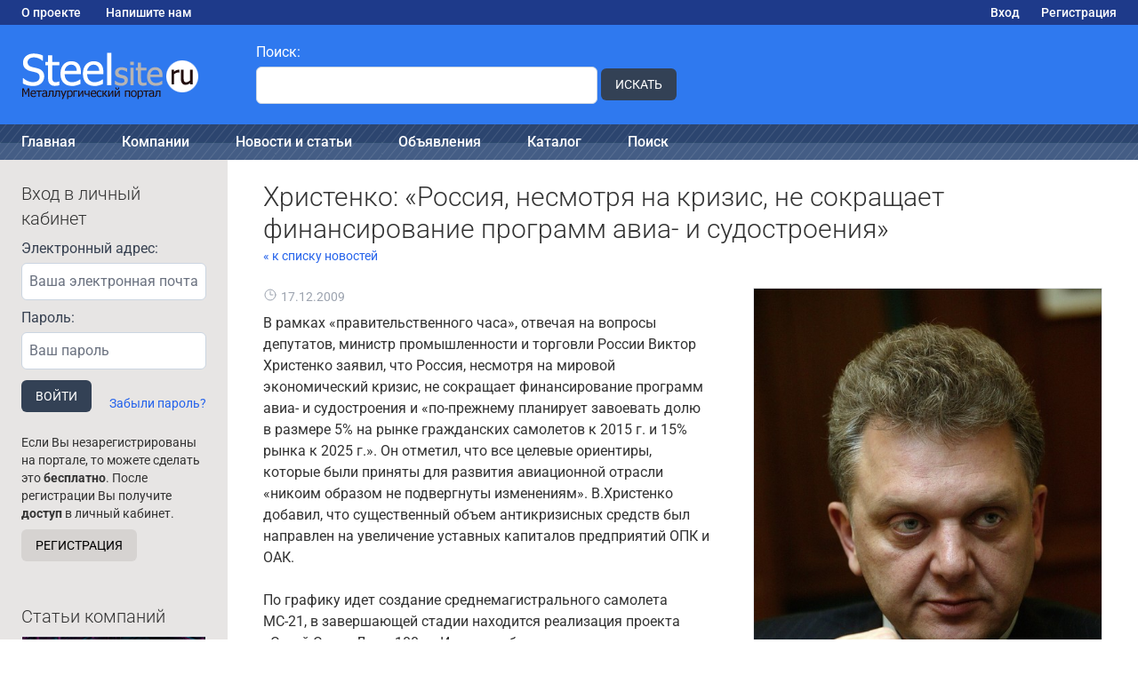

--- FILE ---
content_type: text/html; charset=UTF-8
request_url: https://www.steelsite.ru/news/58
body_size: 8743
content:
<!DOCTYPE html>
<html lang="ru">
    <head>
        <meta charset="utf-8">
        <meta name="viewport" content="width=device-width, initial-scale=1">
        <meta name="description" content="Христенко: «Россия, несмотря на кризис, не сокращает финансирование программ авиа- и судостроения»">
        <meta name="keywords" content="Христенко: «Россия, несмотря на кризис, не сокращает финансирование программ авиа- и судостроения»">

        <link rel="icon" href="/favicon.ico"/>

        <title>Христенко: «Россия, несмотря на кризис, не сокращает финансирование программ авиа- и судостроения» -  Металлургический портал SteelSite.ru</title>

        <!-- Fonts -->
        <link rel="preconnect" href="https://fonts.bunny.net">

        <link rel="preload" as="style" href="https://www.steelsite.ru/build/assets/app-BnVaX7Pt.css" /><link rel="modulepreload" as="script" href="https://www.steelsite.ru/build/assets/app-C_WOirO4.js" /><link rel="stylesheet" href="https://www.steelsite.ru/build/assets/app-BnVaX7Pt.css" /><script type="module" src="https://www.steelsite.ru/build/assets/app-C_WOirO4.js"></script>
        <script type="text/javascript" src="/js/jquery-3.7.1.min.js"></script>

        <!-- Yandex.Metrika counter -->
<script type="text/javascript">
    (function(m,e,t,r,i,k,a){
        m[i]=m[i]||function(){(m[i].a=m[i].a||[]).push(arguments)};
        m[i].l=1*new Date();
        for (var j = 0; j < document.scripts.length; j++) {if (document.scripts[j].src === r) { return; }}
        k=e.createElement(t),a=e.getElementsByTagName(t)[0],k.async=1,k.src=r,a.parentNode.insertBefore(k,a)
    })(window, document,'script','https://mc.yandex.ru/metrika/tag.js', 'ym');

    ym(483676, 'init', {accurateTrackBounce:true, trackLinks:true});
</script>
<noscript><div><img src="https://mc.yandex.ru/watch/483676" style="position:absolute; left:-9999px;" alt="" /></div></noscript>
<!-- /Yandex.Metrika counter -->

        <!-- Yandex.RTB -->
        <script>window.yaContextCb=window.yaContextCb||[]</script>
        <script src="https://yandex.ru/ads/system/context.js" async></script>
    </head>
    <body class="antialiased">
        <div class="w-full max-w-screen-2xl mx-auto">
            <div class="bg-blue-900 text-white px-3 py-0 flex justify-between">
                <div>
                    <a href="https://www.steelsite.ru/about" class="hover:underline inline-flex px-3 py-1 text-sm font-medium">О проекте</a>
                    <a href="https://www.steelsite.ru/feedback" class="hover:underline inline-flex px-3 py-1 text-sm font-medium">Напишите нам</a>
                </div>
                <div class="flex flex-row">
                                            <a href="https://www.steelsite.ru/login" class="hover:underline inline-flex px-3 py-1 text-sm font-medium">Вход</a>
                        <a href="https://www.steelsite.ru/register" class="hover:underline inline-flex px-3 py-1 text-sm font-medium">Регистрация</a>
                    
                </div>
            </div>
            <div class="px-4 py-4 flex flex-col md:flex-row items-center" style="background-color:#2f79ef;">
                <div class="md:basis-1/5">
                    <a href="/" title="плоский и сортовой прокат, оцинковка, нержавейка, метизы"><img src="/img/steelsite_logo.gif"></a>
                </div>
                <div class="md:basis-2/5 px-2 md:px-6 lg:px-10">
                    <form action="https://www.steelsite.ru/search" method="get" class="w-full flex flex-row items-end">
    <div class="md:w-96 mr-1">
        <label class="block text-gray-700 mb-1 text-white" for="keyword">
    Поиск:
</label>        <input class="block w-full text-gray-900 border border-slate-300 p-2 rounded-md mb-1" name="keyword" id="keyword" value="">
    </div>
    <div>
        <button class="inline-block text-white bg-slate-700 hover:bg-slate-800 text-md px-4 py-2 rounded-md text-sm uppercase mb-2" type="submit">
    Искать
</button>    </div>
</form>                </div>
                <div class="md:basis-2/5 h-20">
                    <!-- Yandex.RTB R-A-54525-3 -->
<div id="yandex_rtb_R-A-54525-3"></div>
<script>
window.yaContextCb.push(() => {
    Ya.Context.AdvManager.render({
        "blockId": "R-A-54525-3",
        "renderTo": "yandex_rtb_R-A-54525-3"
    })
})
</script>                </div>
            </div>

            <nav class="" style="background:url(/img/bg_topmainmenu.png) #072f6f center center repeat-x;">
            <a class="inline-flex items-center px-6 py-2 text-md font-medium text-white hover:bg-red-500 focus:outline-none transition duration-150 ease-in-out" href="https://www.steelsite.ru">
    Главная
</a>
            <a class="inline-flex items-center px-6 py-2 text-md font-medium text-white hover:bg-red-500 focus:outline-none transition duration-150 ease-in-out" href="https://www.steelsite.ru/companies">
    Компании
</a>
            <a class="inline-flex items-center px-6 py-2 text-md font-medium text-white hover:bg-red-500 focus:outline-none transition duration-150 ease-in-out" href="https://www.steelsite.ru/annonce">
    Новости и статьи
</a>
            <a class="inline-flex items-center px-6 py-2 text-md font-medium text-white hover:bg-red-500 focus:outline-none transition duration-150 ease-in-out" href="https://www.steelsite.ru/board">
    Объявления
</a>
            <a class="inline-flex items-center px-6 py-2 text-md font-medium text-white hover:bg-red-500 focus:outline-none transition duration-150 ease-in-out" href="https://www.steelsite.ru/catalog">
    Каталог
</a>
            <a class="inline-flex items-center px-6 py-2 text-md font-medium text-white hover:bg-red-500 focus:outline-none transition duration-150 ease-in-out" href="https://www.steelsite.ru/search">
    Поиск
</a>
        
</nav>

            <div class="flex flex-col md:flex-row">
                <div class="basis-1/5 bg-stone-200">
                    <div class="my-2 md:my-6 px-6">
                                                                                    <div class="hidden sm:block">
                                    <h2 class="text-xl font-light mb-2">
    Вход в личный кабинет
</h2>
                                    <form method="POST" action="https://www.steelsite.ru/login">
                                        <input type="hidden" name="_token" value="SRomaipgmJbdr6r0jyE09Ytmdpe9J3ujswSfhnLB" autocomplete="off">                                        <div class="mb-2">
                                            <label class="block text-gray-700 mb-1">
    Электронный адрес:
</label>                                            <input class="block w-full text-gray-900 border border-slate-300 p-2 rounded-md mb-1" id="email" type="email" name="email" placeholder="Ваша электронная почта" required="required" autocomplete="username">
                                                                                    </div>
                                        <div class="mb-3">
                                            <label class="block text-gray-700 mb-1">
    Пароль:
</label>                                            <input class="block w-full text-gray-900 border border-slate-300 p-2 rounded-md mb-1" id="password" type="password" name="password" placeholder="Ваш пароль" required="required">
                                                                                    </div>
                                        <div class="mb-2 flex justify-between items-end">
                                            <button class="inline-block text-white bg-slate-700 hover:bg-slate-800 text-md px-4 py-2 rounded-md text-sm uppercase">
    Войти
</button>                                            <a href="https://www.steelsite.ru/forgot-password" class="text-blue-600 hover:underline text-sm">Забыли пароль?</a>
                                        </div>
                                    </form>
                                    <p class="pb-2">
                                        <p class="text-sm py-2">
                                            Если Вы незарегистрированы на портале, то можете сделать это <b>бесплатно</b>. После регистрации Вы получите <b>доступ</b> в личный кабинет.
                                        </p>
                                        <a class="inline-block text-black bg-stone-300 hover:bg-stone-400 text-md px-4 py-2 rounded-md text-sm uppercase" href="https://www.steelsite.ru/register">
   Регистрация
</a>                                    </p>
                                </div>
                                                                        </div>
                    
                    <div class="hidden md:block mx-6 my-4 mt-12">
                    <h2 class="text-2xl font-light mb-2 text-xl">
    Статьи компаний
</h2>
                                            <p class="mb-8">
                            <a href="https://www.steelsite.ru/annonce/2409/stalnaia-cep-kak-rabotaet-iz-cego-delaiut-i-pocemu-ona-vyderzivaet-bolse-cem-kazetsia" class="text-blue-600 hover:underline block text-center">
                                                                    <span class="block w-full h-32 border bg-cover mb-1" style="background-image:url('/storage/annonce/2409/ktMSpSUv0yaidHvZTPYefGJNDnCoT0agk52LoSMS.jpg')">
                                    </span>
                                                                Стальная цепь: как работает, из чего делают и почему она выдерживает больше, чем кажется
                            </a>
                        </p>
                                            <p class="mb-8">
                            <a href="https://www.steelsite.ru/annonce/2408/metall-v-obustroistve-zilia-ot-procnosti-kvartiry-k-nadeznosti-dacnogo-doma" class="text-blue-600 hover:underline block text-center">
                                                                    <span class="block w-full h-32 border bg-cover mb-1" style="background-image:url('/storage/annonce/2408/Tdb1hG2nOBwMvCfv5ZBBFE9RchGJNnIHiN64KOfX.jpg')">
                                    </span>
                                                                Металл в обустройстве жилья: от прочности квартиры к надежности дачного дома
                            </a>
                        </p>
                                            <p class="mb-8">
                            <a href="https://www.steelsite.ru/annonce/2407/bessovnye-truby-v-rostove-na-donu" class="text-blue-600 hover:underline block text-center">
                                                                    <span class="block w-full h-32 border bg-cover mb-1" style="background-image:url('/storage/annonce/2407/upiBmNOHDldieDvj51upDv8Rt6XI3Gz4ddy52yJO.jpg')">
                                    </span>
                                                                Бесшовные трубы в Ростове-на-Дону
                            </a>
                        </p>
                                            <p class="mb-8">
                            <a href="https://www.steelsite.ru/annonce/2406/dom-iz-plit-zbi-vidy-i-osobennosti" class="text-blue-600 hover:underline block text-center">
                                                                    <span class="block w-full h-32 border bg-cover mb-1" style="background-image:url('/storage/annonce/2406/5ohtuGtlZtcNp6FfnWsunkSBo9s9wxaEQxxz41VX.jpg')">
                                    </span>
                                                                Дом из плит ЖБИ: виды и особенности
                            </a>
                        </p>
                                            <p class="mb-8">
                            <a href="https://www.steelsite.ru/annonce/2405/monavi-sovremennyi-kottedznyi-poselok-dlia-zizni-riadom-s-prirodoi-i-moskvoi" class="text-blue-600 hover:underline block text-center">
                                                                    <span class="block w-full h-32 border bg-cover mb-1" style="background-image:url('/storage/annonce/2405/E6RQrSlgqJPPci5DNgjvExxBOrTxRGaaK55Dod35.jpg')">
                                    </span>
                                                                Монави: современный коттеджный поселок для жизни рядом с природой и Москвой
                            </a>
                        </p>
                                            <p class="mb-8">
                            <a href="https://www.steelsite.ru/annonce/2404/geodeziceskoe-soprovozdenie-stroitelnyx-obieektov" class="text-blue-600 hover:underline block text-center">
                                                                    <span class="block w-full h-32 border bg-cover mb-1" style="background-image:url('/storage/annonce/2404/F1koq654pMDzccKZP3zovmQKwQY6IsMXBVNCCxcF.jpg')">
                                    </span>
                                                                Геодезическое сопровождение строительных объектов
                            </a>
                        </p>
                                        </div>

                </div>
                <div class="basis-full md:basis-4/5 px-2 md:px-6 lg:px-10 py-6">

                    <h2 class="text-3xl font-light">
    Христенко: «Россия, несмотря на кризис, не сокращает финансирование программ авиа- и судостроения»
</h2>

    <a href="https://www.steelsite.ru/news" class="text-sm text-blue-600 hover:underline">&laquo; к списку новостей</a>
    <div class="my-6">
                    <img src="/storage/news/04.jpg" class="float-none md:float-right border w-full md:w-5/12 ml-0 md:ml-12 mb-6">
                <p class="text-sm text-gray-400 flex flex-row items-center mb-2">
            <svg xmlns="http://www.w3.org/2000/svg" fill="none" viewBox="0 0 24 24" stroke-width="1.5" stroke="currentColor" class="w-4 h-4 h-3 w-3 mb-1 mr-1">
    <path stroke-linecap="round" stroke-linejoin="round" d="M12 6v6h4.5m4.5 0a9 9 0 1 1-18 0 9 9 0 0 1 18 0Z" />
</svg>
            <span class="mr-2">17.12.2009</span>
        </p>
        <article>
            В рамках «правительственного часа», отвечая на вопросы депутатов, министр промышленности и торговли России Виктор Христенко заявил, что Россия, несмотря на мировой экономический кризис, не сокращает финансирование программ авиа- и судостроения и «по-прежнему планирует завоевать долю в размере 5% на рынке гражданских самолетов к 2015 г. и 15% рынка к 2025 г.». <!--cuthere-->Он отметил, что все целевые ориентиры, которые были приняты для развития авиационной отрасли «никоим образом не подвергнуты изменениям». В.Христенко добавил, что существенный объем антикризисных средств был направлен на увеличение уставных капиталов предприятий ОПК и ОАК.<br />
<br />
По графику идет создание среднемагистрального самолета МС-21, в завершающей стадии находится реализация проекта «Сухой Супер Джет-100». «Из всего объема средств, направляемых на поддержку реального сектора, средства, направляемые на авиапром, составляют самую большую долю. Это позволило в 2009 г. не только не снизить объемы, но и увеличить объемы по самому чувствительному сегменту - по гражданской авиационной технике. Вместо 10 больших самолетов, которые были сделаны в прошлом году, в этом году будет сделано 16 больших самолетов», - рассказал депутатам министр. Он пояснил, что речь идет о тяжелых магистральных и региональных самолетах.<br />
<br />
Говоря о развитии судостроения, Виктор Христенко сообщил, что в 2009 г. отрасль увеличивает объемы производства в 1,6 раза. «Впервые в рамках процедур, которые связаны и с реструктуризацией отрасли, и с поддержкой заказов по линии наших основных заказчиков удалось эту работу консолидировать в самых разных точках: и на Севмашпредприятии, и на дальневосточной площадке, и на питерской площадке», - пояснил он. В целом, около 10 млрд руб. были направлены в уставный капитал предприятий. Кроме того, были выделены средства на субсидирование различных платежей перед банками.<br />
«Все это позволило авиа- и судостроению продемонстрировать общий рост производства и продаж», - резюмировал Министр промышленности и торговли Российской Федерации.<br />
В. Христенко рассказал о мерах антикризисной поддержки промышленности дальневосточного региона:<br />
<br />
- впервые на Дальнем Востоке будут в конце этого года открыты мощности по производству компании Sollers , которая получала госгарантии на кредитование, в том числе, на реализацию этого проекта;<br />
- сформирован дальневосточный центр судостроения и судоремонта. «На сегодняшний день он является ключевым приоритетом для реализации двух больших проектов – с корейcкими партнерами и самостоятельного проекта. Для того чтобы сохранить спрос на услуги судостроения, соответствующим образом уже были оформлены гарантии на Дальневосточное морское пароходство», - пояснил министр;<br />
- Минпромторг России проработал полный комплекс мер поддержки ОАО «Арсеньевская авиационная компания «Прогресс» им. Н. И. Сазыкина» (г.Арсеньев) «не только по текущему состоянию, но и по новым продуктам, которые будут на этом предприятии делаться».<br />
- Были дополнительно выделены ресурсы ОАО «КнААПО», реализующему проект «Сухой Супер Джет-100», для наращивания объемов модернизационных программ по самолетостроению.<br />
<br />
«В целом, ни одна крупная программа по дальневосточному региону не была не только не свернута - она была только увеличена», - заключил Виктор Христенко.
        </article>
    </div>

    <h2 class="text-2xl font-light mb-2 mt-12">
    Ещё новости
</h2>
            <div class="my-2 border-b border-gray-100 py-4 flex flex-col md:flex-row">
    <div class="basis-full md:basis-1/5 mr-0 md:mr-6">
                    <a href="https://www.steelsite.ru/news/2205" style="background-image:url(/storage/news/87961.jpg)" class="block h-48 bg-cover border hover:border-blue-300"></a>
            </div>
    <div class="basis-full md:basis-4/5">
        <p class="text-sm text-gray-400 flex flex-row items-center">
            <svg xmlns="http://www.w3.org/2000/svg" fill="none" viewBox="0 0 24 24" stroke-width="1.5" stroke="currentColor" class="w-4 h-4 h-3 w-3 mr-1">
    <path stroke-linecap="round" stroke-linejoin="round" d="M12 6v6h4.5m4.5 0a9 9 0 1 1-18 0 9 9 0 0 1 18 0Z" />
</svg>
            <span class="mr-2">16.08.2016</span>
        </p>
        <a href="https://www.steelsite.ru/news/2205" class="text-2xl font-light text-blue-500 hover:underline">ЧерМК поставит 0,5 тыс. т биметаллов для Волгограднефтемаша</a>
        <p class="text-gray-500">Компания Северсталь выиграла тендер на поставку более 500 т биметаллов для Волгограднефтемаша, производителя технологического оборудования для газовой, нефтяной и нефтехимической отраслей промышленнос...</p>
        <a href="https://www.steelsite.ru/news/2205" class="text-sm underline text-blue-500 hover:no-underline">Читать далее &raquo;</a>
    </div>
</div>            <div class="my-2 border-b border-gray-100 py-4 flex flex-col md:flex-row">
    <div class="basis-full md:basis-1/5 mr-0 md:mr-6">
                    <a href="https://www.steelsite.ru/news/2204" style="background-image:url(/storage/news/87962.jpg)" class="block h-48 bg-cover border hover:border-blue-300"></a>
            </div>
    <div class="basis-full md:basis-4/5">
        <p class="text-sm text-gray-400 flex flex-row items-center">
            <svg xmlns="http://www.w3.org/2000/svg" fill="none" viewBox="0 0 24 24" stroke-width="1.5" stroke="currentColor" class="w-4 h-4 h-3 w-3 mr-1">
    <path stroke-linecap="round" stroke-linejoin="round" d="M12 6v6h4.5m4.5 0a9 9 0 1 1-18 0 9 9 0 0 1 18 0Z" />
</svg>
            <span class="mr-2">16.08.2016</span>
        </p>
        <a href="https://www.steelsite.ru/news/2204" class="text-2xl font-light text-blue-500 hover:underline">В топ-менеджменте ММК - кадровые перестановки</a>
        <p class="text-gray-500">По истечении срока трудовых отношений завершены полномочия Сергея Сулимова на посту заместителя генерального директора по финансам и экономике Магнитогорского металлургического комбината (ММК).

 Се...</p>
        <a href="https://www.steelsite.ru/news/2204" class="text-sm underline text-blue-500 hover:no-underline">Читать далее &raquo;</a>
    </div>
</div>            <div class="my-2 border-b border-gray-100 py-4 flex flex-col md:flex-row">
    <div class="basis-full md:basis-1/5 mr-0 md:mr-6">
                    <a href="https://www.steelsite.ru/news/2203" style="background-image:url(/storage/news/87958.jpg)" class="block h-48 bg-cover border hover:border-blue-300"></a>
            </div>
    <div class="basis-full md:basis-4/5">
        <p class="text-sm text-gray-400 flex flex-row items-center">
            <svg xmlns="http://www.w3.org/2000/svg" fill="none" viewBox="0 0 24 24" stroke-width="1.5" stroke="currentColor" class="w-4 h-4 h-3 w-3 mr-1">
    <path stroke-linecap="round" stroke-linejoin="round" d="M12 6v6h4.5m4.5 0a9 9 0 1 1-18 0 9 9 0 0 1 18 0Z" />
</svg>
            <span class="mr-2">16.08.2016</span>
        </p>
        <a href="https://www.steelsite.ru/news/2203" class="text-2xl font-light text-blue-500 hover:underline">В России создан крупнейший угольный портовый холдинг</a>
        <p class="text-gray-500">Управляющая портовая компания (УПК) взяла на себя функции оператора Восточного порта (Приморский край) и Ростерминалугля (Лениградская область), сформировав тем самым крупнейший в России угольный порт...</p>
        <a href="https://www.steelsite.ru/news/2203" class="text-sm underline text-blue-500 hover:no-underline">Читать далее &raquo;</a>
    </div>
</div>            <div class="my-2 border-b border-gray-100 py-4 flex flex-col md:flex-row">
    <div class="basis-full md:basis-1/5 mr-0 md:mr-6">
                    <a href="https://www.steelsite.ru/news/2202" style="background-image:url(/storage/news/87937.jpg)" class="block h-48 bg-cover border hover:border-blue-300"></a>
            </div>
    <div class="basis-full md:basis-4/5">
        <p class="text-sm text-gray-400 flex flex-row items-center">
            <svg xmlns="http://www.w3.org/2000/svg" fill="none" viewBox="0 0 24 24" stroke-width="1.5" stroke="currentColor" class="w-4 h-4 h-3 w-3 mr-1">
    <path stroke-linecap="round" stroke-linejoin="round" d="M12 6v6h4.5m4.5 0a9 9 0 1 1-18 0 9 9 0 0 1 18 0Z" />
</svg>
            <span class="mr-2">16.08.2016</span>
        </p>
        <a href="https://www.steelsite.ru/news/2202" class="text-2xl font-light text-blue-500 hover:underline">Ростех сохранил заинтересованность в освоении Томтора</a>
        <p class="text-gray-500">Cостоялась встреча главы Якутии Егора Борисова и генерального директора государственной корпорации Ростех Сергея Чемезова, на которой рассматривались перспективы реализации ряда инвестиционных проекто...</p>
        <a href="https://www.steelsite.ru/news/2202" class="text-sm underline text-blue-500 hover:no-underline">Читать далее &raquo;</a>
    </div>
</div>            <div class="my-2 border-b border-gray-100 py-4 flex flex-col md:flex-row">
    <div class="basis-full md:basis-1/5 mr-0 md:mr-6">
                    <a href="https://www.steelsite.ru/news/2201" style="background-image:url(/storage/news/87691.jpg)" class="block h-48 bg-cover border hover:border-blue-300"></a>
            </div>
    <div class="basis-full md:basis-4/5">
        <p class="text-sm text-gray-400 flex flex-row items-center">
            <svg xmlns="http://www.w3.org/2000/svg" fill="none" viewBox="0 0 24 24" stroke-width="1.5" stroke="currentColor" class="w-4 h-4 h-3 w-3 mr-1">
    <path stroke-linecap="round" stroke-linejoin="round" d="M12 6v6h4.5m4.5 0a9 9 0 1 1-18 0 9 9 0 0 1 18 0Z" />
</svg>
            <span class="mr-2">05.08.2016</span>
        </p>
        <a href="https://www.steelsite.ru/news/2201" class="text-2xl font-light text-blue-500 hover:underline">Чистая прибыль ММК увеличилась в первом полугодии</a>
        <p class="text-gray-500">Чистая прибыль Магнитогорского металлургического комбината в первом полугодии 2016 г. составила $486 млн, что на 3,8% больше уровня аналогичного периода 2015 г., сообщается в отчете компании.

 Пока...</p>
        <a href="https://www.steelsite.ru/news/2201" class="text-sm underline text-blue-500 hover:no-underline">Читать далее &raquo;</a>
    </div>
</div>

                    <div class="mb-4 mt-12">
                        <!-- Yandex.RTB R-A-54525-4 -->
<br><br>
<div id="yandex_rtb_R-A-54525-4"></div>
<script>
window.yaContextCb.push(() => {
    Ya.Context.AdvManager.render({
        "blockId": "R-A-54525-4",
        "renderTo": "yandex_rtb_R-A-54525-4",
        "type": "feed"
    })
})
</script>                    </div>
                </div> 
            </div> 
            <div class="flex flex-col md:flex-row bg-stone-500 text-white"> 
                <div class="basis-full md:basis-1/5 px-10 py-8">
                    <div id='toPromCounter' style='width:88px; height:31px; display:inline; margin:0 10px;'></div>
                    <script id='toPromCounterScript' async='async' src='https://toprom.ru/counter.js?id=7'></script>
                </div>
                <div class="basis-4/5 px-10 pt-6 pb-10">
                    <div class="flex flex-col md:flex-row justify-between items-center md:items-end">
                        <div class="mr-8 my-8 md:my-0">
                            <p class="mb-6">
                                Copyright © 2009-2026 SteelSite.ru -  Металлургический портал, оборудование для обработки металлов, металлургическая продукция.
                            </p>
                            <p>
                                <a href="https://www.steelsite.ru/feedback" class="bg-sky-700 hover:bg-sky-800 px-4 py-2 rounded">Обратная связь</a>
                            </p>
                        </div>
                        <div class="">
                            <a href="https://www.portalmaster.ru"><img src="https://www.portalmaster.ru/img/portalmaster_btn.png" class="w-24"></a>
                        </div>
                </div>
            </div> 
        </div> 

    </body>
</html>
